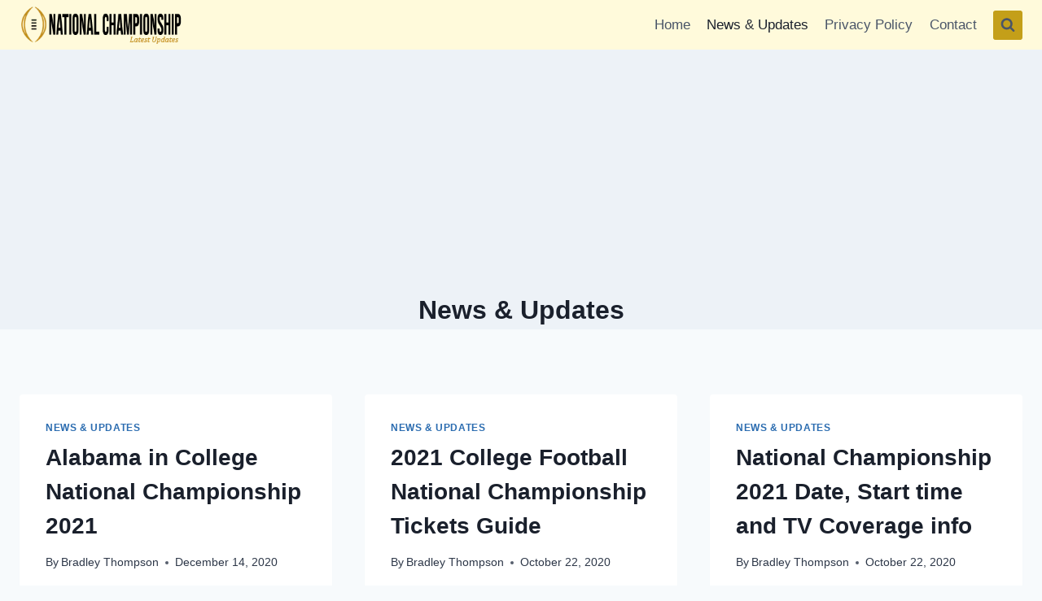

--- FILE ---
content_type: text/html; charset=utf-8
request_url: https://www.google.com/recaptcha/api2/aframe
body_size: 268
content:
<!DOCTYPE HTML><html><head><meta http-equiv="content-type" content="text/html; charset=UTF-8"></head><body><script nonce="ia6-J7vmk1YLVHJ9pClBNA">/** Anti-fraud and anti-abuse applications only. See google.com/recaptcha */ try{var clients={'sodar':'https://pagead2.googlesyndication.com/pagead/sodar?'};window.addEventListener("message",function(a){try{if(a.source===window.parent){var b=JSON.parse(a.data);var c=clients[b['id']];if(c){var d=document.createElement('img');d.src=c+b['params']+'&rc='+(localStorage.getItem("rc::a")?sessionStorage.getItem("rc::b"):"");window.document.body.appendChild(d);sessionStorage.setItem("rc::e",parseInt(sessionStorage.getItem("rc::e")||0)+1);localStorage.setItem("rc::h",'1768742253240');}}}catch(b){}});window.parent.postMessage("_grecaptcha_ready", "*");}catch(b){}</script></body></html>